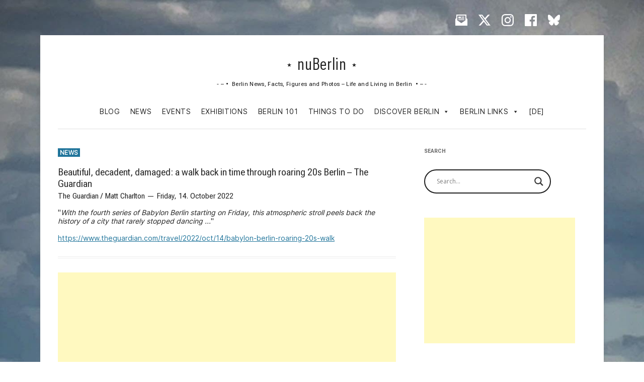

--- FILE ---
content_type: text/html; charset=utf-8
request_url: https://www.google.com/recaptcha/api2/aframe
body_size: 267
content:
<!DOCTYPE HTML><html><head><meta http-equiv="content-type" content="text/html; charset=UTF-8"></head><body><script nonce="3vU1RacMng9mVndOBqYHOQ">/** Anti-fraud and anti-abuse applications only. See google.com/recaptcha */ try{var clients={'sodar':'https://pagead2.googlesyndication.com/pagead/sodar?'};window.addEventListener("message",function(a){try{if(a.source===window.parent){var b=JSON.parse(a.data);var c=clients[b['id']];if(c){var d=document.createElement('img');d.src=c+b['params']+'&rc='+(localStorage.getItem("rc::a")?sessionStorage.getItem("rc::b"):"");window.document.body.appendChild(d);sessionStorage.setItem("rc::e",parseInt(sessionStorage.getItem("rc::e")||0)+1);localStorage.setItem("rc::h",'1768981273423');}}}catch(b){}});window.parent.postMessage("_grecaptcha_ready", "*");}catch(b){}</script></body></html>